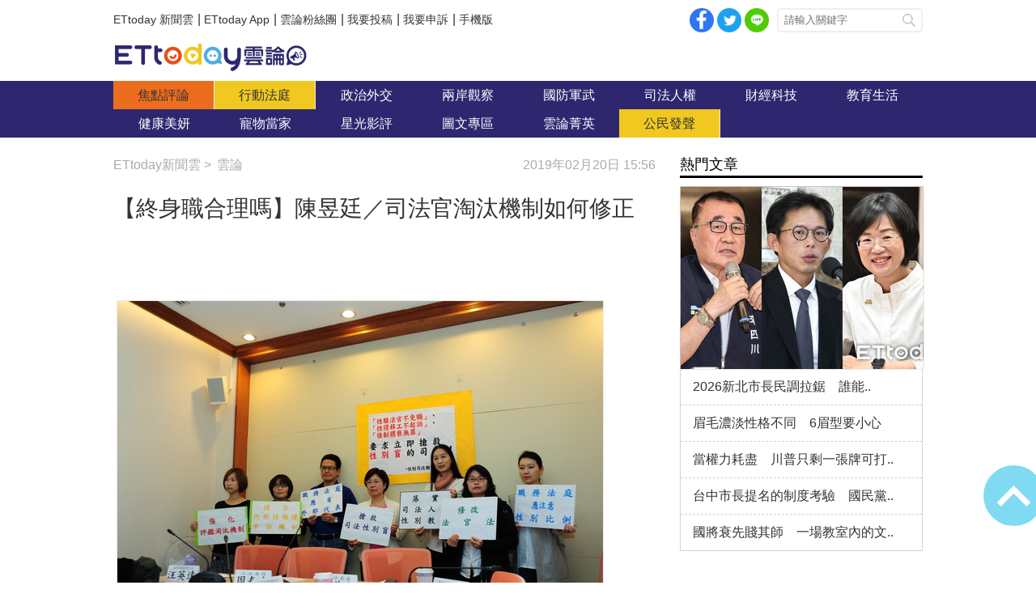

--- FILE ---
content_type: text/html; charset=utf-8
request_url: https://forum.ettoday.net/news/1382421
body_size: 13677
content:
<!-- FORUM INIT FILE VERSION 1.2.00 POWER BY ETTODAY R&D CENTER -->
<!doctype html>
<html lang="zh-Hant-TW" prefix="og:http://ogp.me/ns#" itemscope itemtype="http://schema.org/NewsArticle">
<head>
<!-- ★★★非共用meta 開始★★★ -->
<meta charset="utf-8">
<link rel="amphtml" href="https://forum.ettoday.net/amp/amp_news.php7?news_id=1382421">
<title>【終身職合理嗎】陳昱廷／司法官淘汰機制如何修正 | 雲論 | ETtoday新聞雲</title>
<link rel="canonical" itemprop="mainEntityOfPage" href="https://forum.ettoday.net/news/1382421"/>

<!-- 網頁社群分享meta 開始 -->
<meta property="og:url" itemprop="url" content="https://forum.ettoday.net/news/1382421"/>
<meta property="og:title" itemprop="name" content="【終身職合理嗎】陳昱廷／司法官淘汰機制如何修正 | 雲論 | ETtoday新聞雲"/>
<meta name="description" content="法律專業並不代表萬事皆通，唯有提升評鑑委員會與職務法庭組成成員的多元性，廣納不同領域的專業人才，並讓非法律人能夠佔過半席次，所做出的決定才能避免產生偏頗。(雲論,陳昱廷,雲論陳昱廷,法官法,陳鴻斌,性騷擾,法官,職務法庭,司改人權,司法人權)"/>
<meta property="og:description" itemprop="description" content="法律專業並不代表萬事皆通，唯有提升評鑑委員會與職務法庭組成成員的多元性，廣納不同領域的專業人才，並讓非法律人能夠佔過半席次，所做出的決定才能避免產生偏頗。"/>

<meta property="og:image" itemprop="image" content="//cdn2.ettoday.net/images/3198/e3198351.jpg"/>
<meta property="og:image:type" content="image/jpeg"/>
<meta property="og:image:width" content="1200"/>
<meta property="og:image:height" content="628"/>
<meta property="og:type" content="article"/>
<!-- 網頁社群分享meta 結束 -->

<!-- 新聞資訊(系統站內頁專用) 開始 -->
<meta name="section" property="article:section" content="論壇"/>
<meta name="subsection" itemprop="articleSection" content="雲論"/>
<meta property="dable:item_id" content="1382421"> 
<meta name="pubdate" itemprop="dateCreated" property="article:published_time" content="2019-02-20T15:56:00+08:00"/> 
<meta name="lastmod" itemprop="dateModified" http-equiv="last-modified" content="2019-02-20T08:00:00+08:00"/> 
<meta name="author" content="ETtoday新聞雲"/>
<meta property="article:author" content="https://www.facebook.com/ETtoday88" />
<meta name="source" itemprop="author" content="雲論"/>
<meta name="dcterms.rightsHolder" content="ETtoday新聞雲">
<meta name="news_keywords" itemprop="keywords" content="雲論,陳昱廷,雲論陳昱廷,法官法,陳鴻斌,性騷擾,法官,職務法庭,司改人權,司法人權">
<!-- 新聞資訊(系統站內頁專用) 結束 -->

<!-- JSON-LD(系統站內頁專用) 開始 -->
<script type="application/ld+json">
{
	"@context": "https://schema.org",
	"@type": "NewsArticle",
	"mainEntityOfPage":"https://forum.ettoday.net/news/1382421",
	"headline": "【終身職合理嗎】陳昱廷／司法官淘汰機制如何修正",
	"url": "https://forum.ettoday.net/news/1382421",
	"thumbnailUrl": "https://cdn2.ettoday.net/images/3198/d3198351.jpg",
	"articleSection":"論壇",
	"creator": ["1842-張雅貞","1842"],
	"image":{
		"@type":"ImageObject",
		"url":"https://cdn2.ettoday.net/images/3198/d3198351.jpg"
	},
	"dateCreated": "2019-02-20T15:56:00+08:00",
	"datePublished": "2019-02-20T15:56:00+08:00",
	"dateModified": "2019-02-20T08:00:00+08:00",
	"publisher": {
		"@type": "Organization",
		"name": "ETtoday新聞雲",
	"logo": {
		"@type": "ImageObject",
		"url": "https://cdn2.ettoday.net/style/forum/images/push.jpg"
		}
	},
	"author":{
		"@type":"Organization",
		"name":"ETtoday新聞雲",
		"url":"https://www.ettoday.net/"
	},
	"speakable":{
		"@type": "SpeakableSpecification",
		"xpath": [
			"/html/head/meta[@property='og:title']/@content",
			"/html/head/meta[@property='og:description']/@content"
			]
    },
		"description": "法律專業並不代表萬事皆通，唯有提升評鑑委員會與職務法庭組成成員的多元性，廣納不同領域的專業人才，並讓非法律人能夠佔過半席次，所做出的決定才能避免產生偏頗。(雲論,陳昱廷,雲論陳昱廷,法官法,陳鴻斌,性騷擾,法官,職務法庭,司改人權,司法人權)",
	"keywords":["雲論","陳昱廷","雲論陳昱廷","法官法","陳鴻斌","性騷擾","法官","職務法庭","司改人權","司法人權"]
}
</script>
<!-- JSON-LD(系統站內頁專用) 結束 -->

<!-- ★★★非共用meta 結束★★★ -->

<!-- ★★★共用meta 開始★★★ -->

<!-- 基本meta 開始 -->
<meta name="viewport" content="width=1100" />
<!-- 特定頁面 or 編採不給搜尋引擎蒐錄 開始 -->
    <meta name="robots" content="index,follow,noarchive"/>
    <!-- 特定頁面 or 編採不給搜尋引擎蒐錄 結束 -->
<link rel="alternate" type="application/rss+xml" title="ETtoday《雲論新聞》" href="https://feeds.feedburner.com/ettoday/commentary" />
<meta http-equiv="X-UA-Compatible" content="ie=edge">
<!-- 基本meta 結束 -->

<!-- ★dns-prefetch 開始★ -->
<link rel="dns-prefetch" href="//ad.ettoday.net">
<link rel="dns-prefetch" href="//ad1.ettoday.net">
<link rel="dns-prefetch" href="//ad2.ettoday.net">
<link rel="dns-prefetch" href="//cache.ettoday.net">
<link rel="dns-prefetch" href="//static.ettoday.net">
<link rel="dns-prefetch" href="//cdn1.ettoday.net">
<link rel="dns-prefetch" href="//cdn2.ettoday.net">
<!-- ★dns-prefetch 結束★ -->

<!-- touch icon 開始 -->
<link rel="apple-touch-icon" sizes="180x180" href="//cdn2.ettoday.net/style/forum/images/touch-icon.png" />
<link rel="shortcut icon" sizes="192x192" href="//cdn2.ettoday.net/style/forum/images/touch-icon.png" />
<!-- touch icon 結束 -->

<!-- ★社群分享專用 開始★ -->
<meta property="og:locale" content="zh_TW" /> 
<meta property="fb:app_id" content="146858218737386"/> 
<meta property="og:site_name" name="application-name" content="雲論"/> 
<meta property="article:publisher" content="https://www.facebook.com/ETtoday88" />  
<!-- ★社群分享專用 結束★ -->

<!-- CSS、JS 開始 -->
<link rel="stylesheet" type="text/css" href="//cdn2.ettoday.net/style/penname2016/css/pen_name.css">
<link rel="stylesheet" type="text/css" href="//cdn2.ettoday.net/style/forum/css/style.css">
<link rel="stylesheet" type="text/css" href="//cdn2.ettoday.net/jquery/bxslider/jquery.bxslider.css">
<script src="//cdn2.ettoday.net/jquery/jquery.js"></script>
<script src="//cdn2.ettoday.net/jquery/jquery.cookie.js"></script>
<script src="//cdn2.ettoday.net/jquery/bxslider/jquery.bxslider.js"></script>
<script src="//cdn2.ettoday.net/jquery/jquery.lazyload.min.js"></script>
<script src="//cdn2.ettoday.net/style/penname2016/js/pen_name_pc.js"></script>
<script src="//cdn2.ettoday.net/style/forum/js/common.js"></script>
<!-- CSS、JS 結束 -->

<!-- DFP code 廣告碼 開始-->
<script type="text/javascript" src="//cdn2.ettoday.net/dfp/dfp-gpt.js"></script>
<!-- DFP code 廣告碼 結束-->	

<!--GTM DataLayer 開始-->
<script>
    dataLayer = [{
        'csscode':'forum',
        'page-id':'1382421',
        'category-id':'13',
        'category-name1':'論壇',
        'category-name2':'雲論',
        'dept-name':'主筆室',
        'author-id':'1842',
        'author-name':'張雅貞',
        'readtype':'PC'
    }];
</script>
<!--GTM DataLayer 結束-->

<!-- Google Tag Manager -->
<script>(function(w,d,s,l,i){w[l]=w[l]||[];w[l].push({'gtm.start':
new Date().getTime(),event:'gtm.js'});var f=d.getElementsByTagName(s)[0],
j=d.createElement(s),dl=l!='dataLayer'?'&l='+l:'';j.async=true;j.src=
'https://www.googletagmanager.com/gtm.js?id='+i+dl;f.parentNode.insertBefore(j,f);
})(window,document,'script','dataLayer','GTM-TWT9B5X');</script>
<!-- End Google Tag Manager -->
<!-- Global site tag (gtag.js) - Google Analytics 開始 -->
<script async src="https://www.googletagmanager.com/gtag/js?id=G-JQNDWD28RZ"></script>
<script>
    window.dataLayer = window.dataLayer || [];
    function gtag(){dataLayer.push(arguments);}
    gtag('js', new Date());
</script>
<!-- Global site tag (gtag.js) - Google Analytics 結束 -->
<!-- ★★★共用meta 結束★★★ -->

<!-- 20200708 新增 for dmp -->
<script>
	var dmp_event_property = "forum"; // 填寫區塊：頻道的英文名稱
	var dmp_id = "1382421"; // 填寫區塊：新聞ID
	var dmp_name = "【終身職合理嗎】陳昱廷／司法官淘汰機制如何修正"; // 填寫區塊：新聞標題
	var dmp_keywords = "雲論,陳昱廷,雲論陳昱廷,法官法,陳鴻斌,性騷擾,法官,職務法庭,司改人權,司法人權"; // 填寫區塊：新聞tag
	var dmp_publish_date = "2019-02-20T15:56:00"; // 填寫區塊：新聞發佈時間 $ol_time
	var dmp_modified_date = "2019-02-20T17:54:04"; // 填寫區塊：新聞修改時間 $md_time
	var dmp_category_id_list = "13_158"; // 填寫區塊：新聞 [大類ID_小類ID]
	var dmp_is_editor_rec = "0";
	var dmp_et_token = "0380d82c6c00ee38c43ca87a00b404f3";
    var dmp_event_id = "";
</script>
<script src="https://cdn2.ettoday.net/jquery/dmp/news.js"></script>
<!-- 20200708 新增 for dmp -->
</head>

<body id="commentary" class="news-page news-1382421 ">
<!--FB plugins 共用元素 開始 -->
<div id="fb-root"></div>


<!-- FB Quote 選取文字分享 開始-->
<div class="fb-quote"></div>
<!-- FB Quote 選取文字分享 結束-->


<!--FB plugins 共用元素 結束 -->

<!--wrapper_box 開始-->
<div class="wrapper_box">

	<!-- 模組 新聞內頁 分享按鈕 開始 -->
    <div id="et_sticky_pc">
		<ul>
			<li><a class="btn logo" href="https://forum.ettoday.net" title="回首頁">回首頁</a></li>
			<li><a class="btn fb" href="javascript:;" onclick="window.open('//www.facebook.com/sharer/sharer.php?u='+encodeURIComponent('https://forum.ettoday.net/news/1382421?from=pc-newsshare-fb-fixed'),'facebook-share-dialog','width=626,height=436');" title="facebook">facebook</a></li>							<li><a class="btn line" href="javascript:;" onclick="window.open('https://social-plugins.line.me/lineit/share?url='+encodeURIComponent('https://forum.ettoday.net/news/1382421')+'?from=pc-newsshare-line-fixed','LINE','width=626,height=500');return false;" title="分享到LINE">Line</a></li>  
				<li><a class="btn twitter" href="javascript:;" onclick="window.open('https://twitter.com/intent/tweet?text='+encodeURIComponent('【終身職合理嗎】陳昱廷／司法官淘汰機制如何修正')+'&url=https://forum.ettoday.net/news/1382421?from=pc-newsshare-twitter-fixed','Twittes','width=626,height=436');return false;" title="twitter">twitter</a></li>
						<li><a class="btn link" href="javascript:;" title="複製連結">複製連結</a></li>
		</ul>
	</div>
	<!-- 模組 新聞內頁 分享按鈕 結束 -->
	
	<!--wrapper 開始-->
	<div class="wrapper">

		<!--topbar_box 開始-->
        <div class="topbar_box">
			
	<!--topbar 開始-->
	<div class="topbar">

		<!--menu_1 開始-->
		<div class="menu_1 clearfix">
			<a href="https://www.ettoday.net/" target="_blank">ETtoday 新聞雲</a>|
			<a href="https://www.ettoday.net/events/app/ettoday_app.htm" target="_blank">ETtoday App</a>|
			<a href="https://www.facebook.com/ETtoday88/" target="_blank">雲論粉絲團</a>|
			<a href="https://events.ettoday.net/activity/ettoday88submit/167" target="_blank">我要投稿</a>|
			<a href="https://events.ettoday.net/activity/ettoday88submit/168" target="_blank">我要申訴</a>|
			<a href="https://www.ettoday.net/changeReadType.php?rtype=0&rurl=https%3A%2F%2Fforum.ettoday.net%2Fnews%2F1382421">手機版</a>
		</div>
		<!--menu_1 結束-->
				<!--menu_2 開始-->
		<div class="menu_2 clearfix">
			<a class="btn fb" href="javascript:;" onClick="window.open('//www.facebook.com/sharer/sharer.php?u='+encodeURIComponent('https://forum.ettoday.net'),'facebook-share-dialog','width=626,height=436');" target="_blank">facebook</a>
			<a class="btn twitter" href="javascript:;" onclick="window.open('https://twitter.com/intent/tweet?text=《雲論》ETtoday名人論壇，帶您一起看見新視野、新未來，激發出您無限大的思想。&url=https://forum.ettoday.net','Twittes','width=626,height=436');return false;" title="twitter">twitter</a>
			<a class="btn line" href="https://social-plugins.line.me/lineit/share?url=https://forum.ettoday.net" rel="nofollow">Line</a>
		</div>
		<!--menu_2 結束-->
				<!--search 開始-->
		<div class="search">
			<!-- <form method="get" action=""> -->
			<form method="get" action="https://forum.ettoday.net/search.phtml">
				<input class="keyword" type="text" name="keyword" value="" placeholder="請輸入關鍵字">
				<button class="send" type="submit">搜尋</button>
			</form>
		</div>
		<!--search 結束-->
		
	</div>
	<!--topbar 結束-->
	
</div>
		<!--topbar_box 結束-->

		<!--header_box 開始-->
		<div class="header_box">

			<!--header 開始-->
			<div class="header">

				<!--雲論 logo 開始 -->
				<div class="logo_todaysforum"><a href="https://forum.ettoday.net" title="雲論">雲論</a></div>
				<!--雲論 logo 結束 -->		
			</div>
			<!--header 結束-->
			
			<!--主選單 nav_1 開始-->
			<div class="nav_1">
	<ul class="clearfix">
			<li><a href="https://forum.ettoday.net/index.phtml" target='_self' class='current'>
		焦點評論		</a></li>
			<li><a href="https://forum.ettoday.net/newslist/680" target='_self' >
		行動法庭		</a></li>
			<li><a href="https://forum.ettoday.net/newslist/677" target='_self' >
		政治外交		</a></li>
			<li><a href="https://forum.ettoday.net/newslist/285" target='_self' >
		兩岸觀察		</a></li>
			<li><a href="https://forum.ettoday.net/newslist/282" target='_self' >
		國防軍武		</a></li>
			<li><a href="https://forum.ettoday.net/newslist/679" target='_self' >
		司法人權		</a></li>
			<li><a href="https://forum.ettoday.net/newslist/678" target='_self' >
		財經科技		</a></li>
			<li><a href="https://forum.ettoday.net/newslist/681" target='_self' >
		教育生活		</a></li>
			<li><a href="https://forum.ettoday.net/newslist/682" target='_self' >
		健康美妍		</a></li>
			<li><a href="https://forum.ettoday.net/newslist/291" target='_blank' >
		寵物當家		</a></li>
			<li><a href="https://forum.ettoday.net/newslist/683" target='_self' >
		星光影評		</a></li>
			<li><a href="https://forum.ettoday.net/newslist/684" target='_self' >
		圖文專區		</a></li>
			<li><a href="https://forum.ettoday.net/column-list" target='_self' >
		雲論菁英		</a></li>
			<li><a href="https://forum.ettoday.net/newslist/676" target='_self' >
		公民發聲		</a></li>
		</ul>
</div>
			<!--主選單 nav_1 結束-->

		</div>
		<!--header_box 結束-->
		<!-- 雲論_超級大橫幅【聯播網】 start -->
		<div class="ad970">
			<script language="JavaScript" type="text/javascript">
				var ts = Math.random();
				document.write('<scr' + 'ipt language="JavaScript" type="text/javascript" src="https://ad.ettoday.net/ads.php?bid=commentary_970x90&rr=' + ts + '"></scr' + 'ipt>');
			</script>
		</div>
		<!-- 雲論_超級大橫幅【聯播網】 end -->

		<!--container_box 開始-->
		<div class="container_box">
			
			<!--container 開始-->
			<div class="container">
				
				 <!--橫列 r1 開始-->
				 <div class="r1 clearfix">

					<!--直欄 c1 開始-->
					<div class="c1"> 
						<!--麵包屑 part_breadcrumb_1 開始-->
						<div class="part_breadcrumb_1 clearfix">
                            <!--麵包屑 開始-->
                            <div class="menu_bread_crumb clearfix" itemscope itemtype="http://schema.org/BreadcrumbList">
                                <!-- 第一層 開始 -->
                                <div itemscope itemtype="http://schema.org/ListItem" itemprop="itemListElement">
                                    <a itemscope itemtype="http://schema.org/Thing" itemprop="item" href="https://www.ettoday.net/" id="https://www.ettoday.net/">
                                        <span itemprop="name">ETtoday新聞雲</span>
                                    </a>
                                    <meta itemprop="position" content="1" />
                                </div>
                                <!-- 第一層 結束 -->
                                &gt;
                                <!-- 第二層 開始-->
                                <div itemscope itemtype="http://schema.org/ListItem" itemprop="itemListElement">
                                    <a itemscope itemtype="http://schema.org/Thing" itemprop="item" href="https://forum.ettoday.net"  id="https://forum.ettoday.net/">
                                        <span itemprop="name">雲論</span>
                                    </a>
                                    <meta itemprop="position" content="2" />
                                </div>
                                <!-- 第二層 結束-->
                            </div>
                            <!--麵包屑 結束-->

                            <!--時間 開始-->
                            <time class="date" itemprop="datePublished" datetime="2019-02-20T15:56:00+08:00">2019年02月20日 15:56</time>
                            <!--時間 結束-->

                        </div>
						<!--麵包屑 part_breadcrumb_1 結束-->
		
						<!--新聞模組 開始-->
						<div class="subject_news">

							<!--網站logo 列印時出現 開始-->
							<div class="site_logo" style="display:none;">
								<link href="https://cdn2.ettoday.net/style/forum/css/print.css" rel="stylesheet" type="text/css" media="print"/>
								<img src="https://cdn2.ettoday.net/style/forum/images/logo_print.jpg"/>
							</div>
							<!--網站logo 列印時出現 結束-->

							<header>
								<h1 class="title" itemprop="headline">【終身職合理嗎】陳昱廷／司法官淘汰機制如何修正</h1>
							</header>
						
							<!--各頻道PC 文首分享 開始-->
							<!--模組 et_social_1 開始-->
<div class="et_social_1">
	<!-------成人警告 開始----------->
		<!-------成人警告 結束----------->

	<!-- menu 開始 -->
		<!-- <div class="menu">
	</div> -->
		<!-- menu 結束 -->
</div>
<!--模組 et_social_1 結束-->
							<!--各頻道PC 文首分享 結束-->

							<!--本文 開始-->
							<div class="story" itemprop="articleBody">
																<!--  -->
								<p style="text-align: justify;">&nbsp;<img src="https://cdn2.ettoday.net/images/3198/d3198351.jpg" alt="" /></p>
<p style="text-align: justify;"><strong>▲日前立委尤美女、周春米與性別司改聯盟共同召開「『性騷法官不免職』、『性侵移工不起訴』、『強制猥褻無罪』，要求立即搶救性別盲的司法！」記者會。（圖／民間司改會提供） <br type="_moz" />
</strong></p>
<p style="text-align: justify;"><strong>●陳昱廷／司改會專職律師。喜歡音樂、電影、攝影及閱讀，因學生時期接觸冤案議題進而投入NGO工作，希望法律能夠幫助更多需要的人。<br type="_moz" />
</strong></p>
<p style="text-align: justify;">去年三月八日婦女節當天，職務法庭將涉及強吻、性騷擾法官助理而遭懲戒的陳鴻斌法官由免職改判為罰薪，引發輿論抨擊，但在監察院提起再審後，職務法庭日前（2/14）廢棄原再審判決，駁回陳鴻斌法官提出的再審。</p>
<p style="text-align: justify;">在去年的風波之後，官方及民間紛紛出現修改《法官法》、強化監督機制的聲音，但在接近一年後的今天，官方版本的《法官法》修正草案仍然遲遲未送進立法院，且有許多進步的空間，提出建議如下。<br />
<br />
<span style="font-size: larger;"><strong>一、評鑑委員會與職務法庭引進外部委員</strong></span></p>
<p style="text-align: justify;">法官與檢察官評鑑委員會各由十一名委員組成，其中「法律人」，即法官、檢察官、律師即佔了七人，而職務法庭更是全由法官組成，然而，<span style="color: rgb(0, 0, 255);"><strong>台灣法律人才的養成過程中，往往同質性奇高，在評議過程中難免有討論觀點過於偏狹的問題。</strong></span></p>
<p style="text-align: justify;">以檢察官評鑑委員會（下稱檢評會）106年檢評字第3號決議為例，該案被評鑑檢察官認為，被害人在被迫口交時沒有咬傷加害人的陰莖，可見是合意口交，檢察官辦案出現「理想被害人迷思」，嚴重欠缺性別意識。沒想到提起評鑑後，檢評會卻為該檢察官護航，自行推論加害人與被害人有信任關係，否則加害人「何以放心將其生殖器放入A女口中，而不怕被利齒所傷」，檢察官無須被懲戒。</p>
<p style="text-align: justify;">從前述案例，再到職務法庭將陳鴻斌法官免職改判為罰薪的判決，可發現法官、檢察官淘汰機制的把關者，也存在欠缺性別意識的問題，凸顯了<span style="color: rgb(0, 0, 255);"><strong>法律專業並不代表萬事皆通，唯有提升評鑑委員會與職務法庭組成成員的多元性，廣納不同領域的專業人才，並讓非法律人能夠佔過半席次，所做出的決定才能避免產生偏頗。</strong></span></p>
<p style="text-align: justify;">日前司法院提出的《法官法》修正草案版本，雖然將評委會外部委員由四人增加至六人，但法官、檢察官、律師等「法律人」組成的委員仍佔七人，在法律專業委員過半數的情況下，評議結果恐怕仍由法律人主導，難以期待此版本通過後的評鑑委員會將與現況有所不同；而職務法庭同樣也應該加入外部委員，改變目前全數由職業法官審判的情形，才能回應外界對於官官相護的質疑。</p>
<p style="text-align: justify;"><strong><span style="font-size: larger;">二、全面評核由評鑑委員會辦理並公開結果</span></strong></p>
<p style="text-align: justify;">《法官法》中除了法官、檢察官的個案評鑑外，要求司法院及法務部每三年舉辦「全面評核」，全面性地檢視法官、檢察官的表現。但自2011年以來，共辦理兩次全面評核，卻從沒有任何法官、檢察官被移送個案評鑑，對比近日多起司法風紀案件及人民對司法人員的不信任度，司法人員的表現似乎並不像「全面評核」結果所顯示的無懈可擊。</p>
<p style="text-align: justify;">再者，全面評核的主責機關是司法院及法務部，可說是自己人評自己人，再加上結果不對外公布，外界其實難以檢視評核的指標與實際評核的情形。因此，全面評核應交由較客觀的評鑑委員會進行，且若評鑑委員會在檢視的過程中發現應移送個案評鑑的法官、檢察官，也可以立即提出評鑑，而<span style="color: rgb(0, 0, 255);"><strong>全面評核的結果也應該有一定程度的揭露，以供全民檢視，除了可發現不適任的法官、檢察官外，相對地也可以鼓勵認真的法官、檢察官。</strong></span>但是，在司法院日前提出的版本中，卻沒有見到任何對於「全面評核」制度的改革方案，對於法官、檢察官的監督，外人仍然只能霧裡看花！</p>
<p style="text-align: justify;"><strong><span style="font-size: larger;">三、淘汰機制程序應更精簡</span></strong></p>
<p style="text-align: justify;">司法院提出的《法官法》修正草案，希望將職務法庭改為二級二審，以保障受審者，但現行的法官、檢察官淘汰機制已十分冗長，要先向評鑑委員會提出評鑑請求，成立後更要移送監察院審查提出彈劾，此後才由職務法庭進行審理，過程曠日費時。</p>
<p style="text-align: justify;">如果要將職務法庭改為二級二審制，則應該配套修正評鑑委員會決議應移送監察院審查的規定，讓<span style="color: rgb(0, 0, 255);"><strong>評</strong></span><span style="color: rgb(0, 0, 255);"><strong>鑑委員會的決議可以直接進入職務法庭審理，但同時保留監察院提出彈劾的權力，成為評鑑委員會與監察院皆可提出案件進入職務法庭的「雙軌制」，兼顧程序的效率與當事人程序保障。</strong></span><br />
<br />
平心而論，台灣的法官、檢察官大多兢兢業業為人民的權益把關，如果因為少數法官、檢察官的違法辦案或不當言行而讓民眾對司法產生不信任，並非我們所樂見，也正是因為這樣，法官與檢察官的監督、淘汰機制才會如此重要。當我們能夠有效率地汰除不適任的法官及檢察官時，人民便會發現司法體系中仍有許多認真辦案的優秀法官檢察官，如此必定能重建人民對司法的信任，也才能達到全民對於司法改革的期待。</p>
<p style="text-align: justify;"><strong><span style="font-size: larger;">熱門文章》</span></strong><br />
<a href="https://forum.ettoday.net/news/1380513" target="_blank"><strong><span style="color: rgb(0, 0, 255);">►為大法庭改革加油！</span></strong></a></p>
<p style="text-align: justify;"><strong style="color: rgb(51, 102, 255);"><a href="https://www.facebook.com/ETtoday88/" target="_blank"><span style="color: rgb(0, 0, 255);">►按讚加入粉絲團，讓你成為話題王！</span></a></strong></p>
<p style="text-align: justify;"><strong> </strong></p>
<p style="text-align: justify;"><strong><strong>●</strong><strong>以上言論不代表本網立場，《雲論》提供公民發聲平台，歡迎能人志士、各方好手投稿，請<a href="https://events.ettoday.net/activity/ettoday88submit/167" target="_blank"><span style="color: rgb(0, 0, 255);">點此投稿</span></a>。</strong></strong></p>
<p style="text-align: justify;"><strong> </strong></p>
<p style="text-align: justify;"><strong> </strong></p>
<p style="text-align: center;"><strong><strong><a href="https://forum.ettoday.net/" target="_blank"><img src="https://cdn2.ettoday.net/images/2924/d2924556.jpg" width="600" height="94" border="2" alt="" /></a></strong></strong></p>
<p style="text-align: center;"><strong> </strong></p>
<p style="text-align: center;"><strong><strong><strong><a href="https://www.facebook.com/ETtoday88" target="_blank"><img src="https://static.ettoday.net/images/1287/d1287736.jpg" width="600" height="100" border="2" alt="" /></a></strong></strong></strong></p>
<p><strong> </strong></p>								<!-- <p><img src="images/640x360_07.jpg" alt="▲針對促轉會事件，18名藍委爬入行政院，要賴清德「踹共」。（圖／記者徐政璿攝）"/></p> -->
							</div>
							<!--本文 結束--> 
                                                        <img src="https://www.ettoday.net/source/et_track.php7" width="0" height="0" style="display:none;">
							
							<!-- 投稿/申訴 廣告 開始 -->
							<!-- <div class="ad_600">
	<a href="" target='_blank'><img src="" alt=""></a>
</div> -->
<!--gallery_6 輪播圖 開始-->
<div class="gallery gallery_6">
    <!--run 滾動 開始-->
    <div class="run">
        <div class="inner">
						<!-- 組 -->
            <div class="piece">
                <a href="https://events.ettoday.net/activity/ettoday88submit/167"><img src="//cdn1.ettoday.net/img/paste/86/86729.jpg" alt="投稿" /></a>
            </div>
            <!-- 組 -->
						<!-- 組 -->
            <div class="piece">
                <a href="https://events.ettoday.net/activity/ettoday88submit/168"><img src="//cdn1.ettoday.net/img/paste/86/86730.jpg" alt="申訴" /></a>
            </div>
            <!-- 組 -->
			        </div>
    </div>
    <!--run 滾動 結束-->
</div>
<!--gallery_6 輪播圖 結束-->
							<!-- 投稿/申訴 廣告 結束 -->
							<!-- PC_新聞內頁_In-Read 影音廣告 start-->
							<script language="JavaScript" type="text/javascript">
								var ts = Math.random();
								document.write('<scr' + 'ipt language="JavaScript" type="text/javascript" src="https://ad.ettoday.net/ads.php?bid=all_inread&rr=' + ts + '"></scr' + 'ipt>');
							</script>
							<!-- PC_新聞內頁_In-Read 影音廣告 end -->
			
							<!--筆名系統 penname_news 開始-->
							<!--★★★★★ include columnist_block.htm ★★★★★-->
							       <!-- 筆名區塊 開始 -->
        <!--penname_news 開始-->
        <div class="penname_news clearfix">
            <a class="pic" href="/column/news/" target="_blank">
                <img src="https://cdn2.ettoday.net/style/misc/loading_100x100.gif" data-original="" alt="">
            </a>
            <h3>
                <span><a href="/column/news/" target="_blank"></a></span>
                <a href="/column/news/" target="_blank"></a>
            </h3>
            <p></p>
        </div>
        <!--penname_news 結束-->
        <!-- 筆名區塊 結束 -->
							<!--筆名系統 penname_news 結束--> 

						</div>
						<!--新聞模組 結束-->

												<!--最新文章 block_y 開始-->
						<div class="block block_y penname-news">
							<!-- block_title 開始 -->
							<div class="block_title">
								<h3><span></span>最新文章</h3>
								<a class="more" href="https://forum.ettoday.net/column/news/">more</a>
							</div>
							<!-- block_title 結束 -->
							<!-- block_content 開始 -->
							<div class="block_content">
								
								<!--文字列表 part_txt_1 開始-->
								<div class="part_txt_1">
																			<h2><a href="https://forum.ettoday.net/news/1382421">【終身職合理嗎】陳昱廷／司法官淘汰機制如何修正</a></h2>
																			<h2><a href="https://forum.ettoday.net/news/"></a></h2>
																			<h2><a href="https://forum.ettoday.net/news/"></a></h2>
																			<h2><a href="https://forum.ettoday.net/news/"></a></h2>
																			<h2><a href="https://forum.ettoday.net/news/"></a></h2>
																	</div>
								<!--文字列表 part_txt_1 結束-->
			
							</div>
							<!-- block_content 結束 -->
						</div>
						<!--最新文章 block_y 結束-->
						
						<!--關鍵字 part_tag 開始-->
						<div class="part_tag">
							<span>關鍵字:</span>
														<a href="https://forum.ettoday.net/search.phtml?keyword=雲論">雲論</a>
														<a href="https://forum.ettoday.net/search.phtml?keyword=陳昱廷">陳昱廷</a>
														<a href="https://forum.ettoday.net/search.phtml?keyword=雲論陳昱廷">雲論陳昱廷</a>
														<a href="https://forum.ettoday.net/search.phtml?keyword=法官法">法官法</a>
														<a href="https://forum.ettoday.net/search.phtml?keyword=陳鴻斌">陳鴻斌</a>
														<a href="https://forum.ettoday.net/search.phtml?keyword=性騷擾">性騷擾</a>
														<a href="https://forum.ettoday.net/search.phtml?keyword=法官">法官</a>
														<a href="https://forum.ettoday.net/search.phtml?keyword=職務法庭">職務法庭</a>
														<a href="https://forum.ettoday.net/search.phtml?keyword=司改人權">司改人權</a>
														<a href="https://forum.ettoday.net/search.phtml?keyword=司法人權">司法人權</a>
													</div>
						<!--關鍵字 part_tag 結束-->

						<!--各頻道PC 文末分享 開始-->
						<!--模組 et_social_2、et_social_3 共用 CSS 開始-->
<link rel="stylesheet" href="https://cdn2.ettoday.net/style/et_common/css/social_sharing_2.css">
<!--模組 et_social_2、et_social_3 共用 CSS 結束-->

<!--模組 et_social_2 開始-->
<div class="et_social_2">
	<p>分享給朋友：</p>
	<!-- menu 開始 -->
	<div class="menu">
				<a href="javascript:;" onclick="window.open('https://www.facebook.com/sharer/sharer.php?u='+encodeURIComponent('https://forum.ettoday.net/news/1382421')+'?from=pc-newsshare-fb','facebook-share-dialog','width=626,height=436');return false;" class="facebook" title="分享到Facebook"></a>
		<a href="javascript:;" onclick="window.open('https://social-plugins.line.me/lineit/share?url='+encodeURIComponent('https://forum.ettoday.net/news/1382421')+'?from=pc-newsshare-line','LINE','width=626,height=500');return false;" class="line" title="分享到LINE"></a>
		<a href="javascript:;" onclick="window.open('https://twitter.com/intent/tweet?text='+encodeURIComponent('【終身職合理嗎】陳昱廷／司法官淘汰機制如何修正')+'&url=https://forum.ettoday.net/news/1382421?from=pc-newsshare-twitter','Twittes','width=626,height=436');return false;" class="x" title="分享到X"></a>
				<a class="copy-link" title="複製連結"></a>
		<a class="print" onclick="window.print();" title="列印本頁"></a> 
				<a class="message scrollgo" title="點我留言" rel=".fb-comments"></a>
			</div>
	<!-- menu 結束 -->
</div>
<!--模組 et_social_2 結束-->

<!--模組 et_social_3 開始-->
<div class="et_social_3">
	<p>追蹤我們：</p>
	<!-- menu 開始 -->
	<div class="menu">
		<a href="https://www.facebook.com/ETtoday88" class="facebook" title="追蹤Facebook粉絲團" target="_blank"></a>
		<a href="https://www.youtube.com/playlist?list=PLRu1Rp6G2P7OX63hCWiVMI8x12CHE1Kd-" class="youtube" title="訂閱YouTube" target="_blank"></a>
		<a href="https://www.instagram.com/ettodaytw/" class="instagram" title="追蹤IG" target="_blank"></a>
		<a href="https://line.me/R/ti/p/%40ETtoday" class="line" title="加LINE好友" target="_blank"></a>
		<a href="https://twitter.com/ettodaytw" class="x" title="追蹤X" target="_blank"></a>
		<a href="https://t.me/ETtodaynews" class="telegram" title="追蹤Telegram" target="_blank"></a>
	</div>
	<!-- menu 結束 -->
</div>
<!--模組 et_social_3 結束-->
						<!--各頻道PC 文末分享 結束-->
			
						<!--最新評論 text_ticker_1 開始-->
						<div class="text_ticker_1 newest-news">
							<em>最新評論</em>
							<!--滾動 開始-->
							<div class="run">
								<!--inner 開始-->
								<div class="inner">
																		<div class="piece"><a href="https://forum.ettoday.net/news/3107297">全台首大票倉開戰！　2026新北市長民調拉鋸　誰能..</a></div>
																		<div class="piece"><a href="https://forum.ettoday.net/news/3106505">AI投資熱潮下的冷靜思考</a></div>
																		<div class="piece"><a href="https://forum.ettoday.net/news/3106860">台中市長提名的制度考驗　國民黨如何在中央布局與地方..</a></div>
																		<div class="piece"><a href="https://www.ettoday.net/news/20260124/3106527.htm">「什麼時候能進場？」吳淡如直言：這樣問的人，可能不..</a></div>
																		<div class="piece"><a href="https://forum.ettoday.net/news/3106493">紛亂與內耗　台灣的未來何去何從？</a></div>
																	</div>
								<!--inner 結束-->
							</div>
							<!--滾動 結束-->
						</div>
						<!--最新評論 text_ticker_1 結束-->

						<!--推薦閱讀 block_x 開始-->
						<div class="block block_x recomm-news">
							<!-- block_title 開始 -->
							<div class="block_title">
								<h3>推薦閱讀</h3>
							</div>
							<!-- block_title 結束 -->
							<!-- block_content 開始 -->
							<div class="block_content">
			
								<!--文字列表 part_txt_1 開始-->
								<div class="part_txt_1">
																			<h2>
											<a href="https://forum.ettoday.net/news/1381371">【終身職合理嗎】周天瑋／川普革命最終要革到哪裡？法..</a>
										</h2>
																			<h2>
											<a href="https://forum.ettoday.net/news/1377254"> 【終身職合理嗎】張靜／台灣應學習英國的兼職法官和..</a>
										</h2>
																			<h2>
											<a href="https://forum.ettoday.net/news/1377243"><i class='icon_type_video'></i>【終身職合理嗎】李念祖／法官晉退機制背後的價值順序</a>
										</h2>
																			<h2>
											<a href="https://forum.ettoday.net/news/3107297">全台首大票倉開戰！　2026新北市長民調拉鋸　誰能..</a>
										</h2>
																			<h2>
											<a href="https://forum.ettoday.net/news/2230606">眉毛濃淡性格大不同　6種眉型要小心</a>
										</h2>
																			<h2>
											<a href="https://forum.ettoday.net/news/3104425">當權力耗盡　川普只剩一張牌可打？</a>
										</h2>
																			<h2>
											<a href="https://forum.ettoday.net/news/3106860">台中市長提名的制度考驗　國民黨如何在中央布局與地方..</a>
										</h2>
																			<h2>
											<a href="https://forum.ettoday.net/news/3090219">國將衰先賤其師　一場教室內的文明政變正在進行</a>
										</h2>
																			<h2>
											<a href="https://forum.ettoday.net/news/3106316">寄希望於台灣人民　硬的更硬、軟的更軟絶不是善策</a>
										</h2>
																			<h2>
											<a href="https://forum.ettoday.net/news/3106493">紛亂與內耗　台灣的未來何去何從？</a>
										</h2>
																	</div>
								<!--文字列表 part_txt_1 結束-->
							</div>
							<!-- block_content 結束 -->
						</div>
						<!--推薦閱讀 block_x 結束-->
						
						<!-- 修正新聞內頁的iframe影片自適應 start -->
						<script src="//cdn2.ettoday.net/jquery/videosize_fix.js"></script>
						<!-- 修正新聞內頁的iframe影片自適應 end -->
						
						<!--★直播開框模組 開始-->
												<!--★直播開框模組 結束-->

						<!--全網新聞內頁_雙巨幅(相關新聞上) start -->
						<div class="ad_two_300 clearfix">
							<!-- box_1  開始-->
							<div class="box_1">
								<!-- 全網_新聞內頁_相關新聞上方_巨幅(左) start -->
								<script language="JavaScript" type="text/javascript">
									var ts = Math.random();
									document.write('<scr' + 'ipt language="JavaScript" type="text/javascript" src="https://ad.ettoday.net/ads.php?bid=all_300x250_3&rr=' + ts + '"></scr' + 'ipt>');
								</script>
								<!-- 全網_新聞內頁_相關新聞上方_巨幅(左) end -->
							</div>
							<!-- box_1  結束-->

							<!-- box_2  開始-->
							<div class="box_2">
								<!-- 全網_新聞內頁_相關新聞上方_巨幅(右) start -->
								<script language="JavaScript" type="text/javascript">
									var ts = Math.random();
									document.write('<scr' + 'ipt language="JavaScript" type="text/javascript" src="https://ad.ettoday.net/ads.php?bid=all_300x250_4&rr=' + ts + '"></scr' + 'ipt>');
								</script>
								<!-- 全網_新聞內頁_相關新聞上方_巨幅(右) end -->
							</div>
							<!-- box_2 結束-->
						</div>
						<!--全網新聞內頁_雙巨幅(相關新聞上) end -->

						<!--相關文章 區塊 block_x 開始-->
						<div class="block block_x related-news lazyload">
							<!-- block_title 開始 -->
							<div class="block_title">
								<h3>相關文章</h3>
							</div>
							<!-- block_title 結束 -->
							<!-- block_content 開始 -->
							<div class="block_content">
								
																																																				<!--圖文列表 part_pictxt_1 開始-->
								<div class="part_pictxt_1">
									<!--組-->
									<div class="piece clearfix">
										<!--pic 開始-->
										<a class="pic" href="https://forum.ettoday.net/news/1382571">
											<img src="https://cdn2.ettoday.net/style/misc/loading_300x225.gif" data-original="//cdn2.ettoday.net/images/3826/c3826389.jpg" alt="【精神科醫師剖析】過度重視養生，其實是自戀的人？" title="【精神科醫師剖析】過度重視養生，其實是自戀的人？"/>
										</a>
										<!--pic 結束-->
										<!--txt 開始-->
										<div class="txt">
											<h2 class="title">
												<a href="https://forum.ettoday.net/news/1382571">【精神科醫師剖析】過度重視養生，其實是自戀的人？</a>
											</h2>
											<p class="summary">過度重視養生與保健到了排斥與害怕正統醫療，其實是一種對身體的不放心，一種密教崇拜，與一種魔術思考，而且，恕我直言，是一種自我中心與鄙視他人的..</p>
											<p class="info clearfix">
												<span><a href="https://forum.ettoday.net/column/news/"></a></span>
												<em>2/20 17:41</em>
											</p>
										</div>
										<!--txt 結束-->
									</div>
									<!--組-->
								</div>
								<!--圖文列表 part_pictxt_1 結束-->
																																																						<!--圖文列表 part_pictxt_4 開始-->
										<div class="part_pictxt_4">
																				<!-- 組 -->
											<div class="piece">
												<a class="pic " href="https://forum.ettoday.net/news/1382571"><img src="https://cdn2.ettoday.net/style/misc/loading_300x225.gif" data-original="//cdn2.ettoday.net/images/3907/c3907265.jpg" alt="周天瑋／川普打造歷史兩年驗收清單" title="周天瑋／川普打造歷史兩年驗收清單"></a>
												<h3><a href="https://forum.ettoday.net/news/1382571" title="周天瑋／川普打造歷史兩年驗收清單">周天瑋／川普打造歷史兩年驗收清單</a></h3>

											</div>
											<!-- 組 -->
																																																																<!-- 組 -->
											<div class="piece">
												<a class="pic " href="https://forum.ettoday.net/news/1382571"><img src="https://cdn2.ettoday.net/style/misc/loading_300x225.gif" data-original="//cdn2.ettoday.net/images/3880/c3880718.jpg" alt="【起訴書翻譯全文】華為到底犯了什麼錯？" title="【起訴書翻譯全文】華為到底犯了什麼錯？"></a>
												<h3><a href="https://forum.ettoday.net/news/1382571" title="【起訴書翻譯全文】華為到底犯了什麼錯？">【起訴書翻譯全文】華為到底犯了什麼錯？</a></h3>

											</div>
											<!-- 組 -->
																																																																<!-- 組 -->
											<div class="piece">
												<a class="pic " href="https://forum.ettoday.net/news/1382571"><img src="https://cdn2.ettoday.net/style/misc/loading_300x225.gif" data-original="//cdn2.ettoday.net/images/3907/c3907822.jpg" alt="沈達／《公司法》翻新下的特別股　立意佳效果為何打折" title="沈達／《公司法》翻新下的特別股　立意佳效果為何打折"></a>
												<h3><a href="https://forum.ettoday.net/news/1382571" title="沈達／《公司法》翻新下的特別股　立意佳效果為何打折">沈達／《公司法》翻新下的特別股　立意佳效果為何打折</a></h3>

											</div>
											<!-- 組 -->
																																																																<!-- 組 -->
											<div class="piece">
												<a class="pic " href="https://forum.ettoday.net/news/1382571"><img src="https://cdn2.ettoday.net/style/misc/loading_300x225.gif" data-original="//cdn2.ettoday.net/images/2436/c2436875.jpg" alt="吳淡如／陳腔濫調的安慰有什麼用" title="吳淡如／陳腔濫調的安慰有什麼用"></a>
												<h3><a href="https://forum.ettoday.net/news/1382571" title="吳淡如／陳腔濫調的安慰有什麼用">吳淡如／陳腔濫調的安慰有什麼用</a></h3>

											</div>
											<!-- 組 -->
																			</div>
										<!--圖文列表 part_pictxt_4 結束-->
																																		
							</div>
							<!-- block_content 結束 -->
						</div>
						<!--相關文章 區塊 block_x 結束-->

						<!--讀者迴響 區塊 block_x 開始-->
						<div class="block block_x fb_message fb-comments">
							<!-- block_title 開始 -->
							<div class="block_title">
								<h3>讀者迴響</h3>
							</div>
							<!-- block_title 結束 -->
							<!-- block_content 開始 -->
							<div class="block_content">
								
							    <!--et 留言版 開始-->
								<div id="et_comments">
									<!--et_board 開始-->
									<div class="et_board">
										<!--留言 iframe 開始-->
										<iframe id="et_comments_inner" class="et_comments_inner" src="https://media.ettoday.net/source/et_comments3.php7?news_id=1382421&title=【終身職合理嗎】陳昱廷／司法官淘汰機制如何修正&url=https://forum.ettoday.net/news/1382421" scrolling="no" allowtransparency="true"></iframe>
										<!--留言 iframe 結束-->
									</div>
									<!--et_board 開始-->

									<!--btn_go 下載App按鈕 開始-->
									<a class="btn_go gtmclick" href="https://www.ettoday.net/events/ad-source/app/redirect-et-comments.php?news_id=1382421" target="_blank">我也要留言，快前往新聞雲App！</a>
									<!--btn_go 下載App按鈕 結束-->
								</div>
								<!--et 留言版 結束-->
							</div>
							<!-- block_content 結束 -->
						</div>
						<!--讀者迴響 區塊 block_x 結束-->
						
					 </div>
					<!--直欄 c1 結束-->

					<!--直欄 c2 開始-->
					<div class="c2">
	<!--inner 開始-->
	<div class="inner">
	
		<!-- 雲論_巨幅_上【聯播網】 start-->
		<div class="ad_300x250">
			<script language="JavaScript" type="text/javascript">
				var ts = Math.random();
				document.write('<scr' + 'ipt language="JavaScript" type="text/javascript" src="https://ad2.ettoday.net/ads.php?bid=commentary_300x250_top&rr=' + ts + '"></scr' + 'ipt>');
			</script>
		</div>
		<!-- 雲論_巨幅_上【聯播網】 end-->

		<!--行動法庭 區塊 block_z 開始-->
		<div class="block block_z" style="display:none">
			<!-- block_title 開始 -->
			<div class="block_title">
				<h3>行動法庭</h3>
			</div>
			<!-- block_title 結束 -->
			<!-- block_content 開始 -->
			<div class="block_content">
				<!--圖文列表 part_pictxt_5 開始-->
				<div class="part_pictxt_5">
					<!-- cover_pic 開始 -->
					<div class="cover_pic">
						<a class="pic icon_video" href="https://boba.ettoday.net/video/0/602/361468"><img src="//cdn2.ettoday.net/film/images/361/c361468.jpg" alt="黎明重劃卡住 經濟效益損失達千億 提出憲法訴訟｜行動法庭 第159集 完整版｜ 2023.01.18" /></a>
						<h2 class="title"><a href="https://boba.ettoday.net/video/0/602/361468">黎明重劃卡住 經濟效益損失達千億 提出憲法訴訟｜行動法庭 第159集 完整版｜ 2023.01.18</a></h2>
					</div>
					<!-- cover_pic 結束 -->
					<!-- menu 開始 -->
					<div class="menu">
						<a href="https://forum.ettoday.net/newslist/680">行動法庭相關文章<span>more</span></a>
						<a href="https://boba.ettoday.net/sub_category/243/602">行動法庭相關影音<span>more</span></a>
					</div>
					<!-- menu 結束 -->
				</div>
				<!--圖文列表 part_pictxt_5 結束-->
			</div>
			<!-- block_content 結束 -->
		</div>
		<!--行動法庭 區塊 block_z 結束-->

	
		<!--人雲亦云 區塊 block_z 開始-->
		<div class="block block_z hide">
			<!-- block_title 開始 -->
			<div class="block_title">
				<h3>人雲亦云</h3>
			</div>
			<!-- block_title 結束 -->
			<!-- block_content 開始 -->
			<div class="block_content">

				<!--圖文列表 part_pictxt_5 開始-->
				<div class="part_pictxt_5">
					<!-- cover_pic 開始 -->
					<div class="cover_pic">
						<a class="pic icon_video" href="https://boba.ettoday.net/video/0/558/159568"><img src="//cdn2.ettoday.net/film/images/159/c159568.jpg" alt="【人雲亦云】夏韻芬/ 年輕人簡單理財術 該如何投資？"/></a>
						<h2 class="title"><a href="https://boba.ettoday.net/video/0/558/159568">【人雲亦云】夏韻芬/ 年輕人簡單理財術 該如何投資？</a></h2>
					</div>
					<!-- cover_pic 結束 -->
					<!-- menu 開始 -->
					<div class="menu">
						<a href="https://forum.ettoday.net/newslist/694">人雲亦云相關文章<span>more</span></a>
						<a href="https://boba.ettoday.net/sub_category/243/558">人雲亦云相關影音<span>more</span></a>
					</div>
					<!-- menu 結束 -->
				</div>
				<!--圖文列表 part_pictxt_5 結束-->

			</div>
			<!-- block_content 結束 -->
		</div>
		<!--人雲亦云 區塊 block_z 結束-->
		<!-- 全網_巨幅(上2)【分】 start-->
		<div class="ad_300x250">
			<script language="JavaScript" type="text/javascript">
				var ts = Math.random();
				document.write('<scr' + 'ipt language="JavaScript" type="text/javascript" src="https://ad2.ettoday.net/ads.php?bid=all_300x250&rr=' + ts + '"></scr' + 'ipt>');
			</script>
		</div>
		<!-- 全網_巨幅(上2)【分】 end-->

		<!--熱門文章 區塊 block_z 開始-->
		<div class="block block_z sidebar-hot-news">
			<!-- block_title 開始 -->
			<div class="block_title">
				<h3>熱門文章</h3>
			</div>
			<!-- block_title 結束 -->
			<!-- block_content 開始 -->
			<div class="block_content">

				<!--圖文列表 part_pictxt_2 開始-->
				<div class="part_pictxt_2 lazyload"> 
					<!-- cover_pic 開始 -->
										<div class="cover_pic">
						<a class="pic" href="https://forum.ettoday.net/news/3107297"><img src="https://cdn2.ettoday.net/style/misc/loading_300x225.gif" data-original="//cdn2.ettoday.net/images/8588/c8588656.jpg" alt="2026新北市長民調拉鋸　誰能.." title="2026新北市長民調拉鋸　誰能.."/></a>
						<h2 class="title"><a href="https://forum.ettoday.net/news/3107297" title="2026新北市長民調拉鋸　誰能..">2026新北市長民調拉鋸　誰能..</a></h2>
					</div>
					<!-- cover_pic 結束 -->
					<!-- list 開始 -->
					<div class="list">
																	<h2><a href="https://forum.ettoday.net/news/2230606">眉毛濃淡性格不同　6眉型要小心</a></h2>
																	<h2><a href="https://forum.ettoday.net/news/3104425">當權力耗盡　川普只剩一張牌可打..</a></h2>
																	<h2><a href="https://forum.ettoday.net/news/3106860">台中市長提名的制度考驗　國民黨..</a></h2>
																	<h2><a href="https://forum.ettoday.net/news/3090219">國將衰先賤其師　一場教室內的文..</a></h2>
																</div>
					<!-- list 結束 -->
				</div>
				<!--圖文列表 part_pictxt_2 結束-->

			</div>
			<!-- block_content 結束 -->
		</div>
		<!--熱門文章 區塊 block_z 結束-->
		<!-- 全網_大型摩天_2(300x600) start-->
		<div class="ad_300">
			<script language="JavaScript" type="text/javascript">
				var ts = Math.random();
				document.write('<scr' + 'ipt language="JavaScript" type="text/javascript" src="https://ad2.ettoday.net/ads.php?bid=all_300x600_2&rr=' + ts + '"></scr' + 'ipt>');
			</script>
		</div>
		<!-- 全網_大型摩天_2(300x600) end-->

		<!--關注我們 區塊 block_z 開始-->
		<div class="block block_z">
			<!-- block_title 開始 -->
			<div class="block_title">
				<h3>關注我們</h3>
			</div>
			<!-- block_title 結束 -->
			<!-- block_content 開始 -->
			<div class="block_content">

				<!--粉絲團  開始-->
				<div class="fb-page" data-href="https://www.facebook.com/ETtoday88/" data-tabs="timeline" data-width="300" data-small-header="false" data-adapt-container-width="true" data-hide-cover="false" data-show-facepile="true">
					<blockquote cite="https://www.facebook.com/ETtoday88/" class="fb-xfbml-parse-ignore"><a href="https://www.facebook.com/ETtoday88/">ETtoday雲論</a></blockquote>
				</div>
				<!--粉絲團  結束-->

			</div>
			<!-- block_content 結束 -->
		</div>
		<!--關注我們 區塊 block_z 結束-->
		
		<!-- 雲論_巨幅_中 start-->
		<div class="ad_300x250">
			<script language="JavaScript" type="text/javascript">
				var ts = Math.random();
				document.write('<scr' + 'ipt language="JavaScript" type="text/javascript" src="https://ad2.ettoday.net/ads.php?bid=commentary_banner_middle&rr=' + ts + '"></scr' + 'ipt>');
			</script>
		</div>
		<!-- 雲論_巨幅_中 end-->

		<!--footer 開始-->
		<div class="footer" itemscope itemprop="publisher" itemtype="http://schema.org/Organization">
			<!--選單 開始-->
			<div class="menu_1">
				<a href="https://www.ettoday.net/changeReadType.php?rtype=0&rurl=https%3A%2F%2Fforum.ettoday.net%2Fnews%2F1382421">手機版</a>
				<a href="https://events.ettoday.net/activity/ettoday88submit/167" target="_blank">我要投稿</a>
				<a href="https://events.ettoday.net/activity/ettoday88submit/168" target="_blank">我要申訴</a>
				<a href="mailto:editor88@ettoday.net" content="editor88@ettoday.net">投稿信箱</a>
				<a itemprop="email" href="mailto:service@ettoday.net" title="service@ettoday.net" content="service@ettoday.net">客服信箱</a>
				<a href="https://events.ettoday.net/about-ettoday/index.htm" target="_blank">關於我們</a>
				<a href="https://events.ettoday.net/adsales/index.php7" target="_blank">廣告刊登/合作提案</a>
				<a href="https://www.ettoday.net/member/clause_duty.php" target="_blank">免責聲明</a>
				<a href="https://www.ettoday.net/member/clause_privacy.php" target="_blank">隱私權政策</a>
				<a href="https://www.ettoday.net/member/clause_copyright.php" target="_blank">著作權聲明</a>
			</div>
			<!--選單 結束-->
			<address>
				<span itemprop="name" class="company_name"> 東森新媒體控股股份有限公司</span> 版權所有，非經授權，不許轉載本網站內容 <br>&copy; ETtoday.net All Rights Reserved. <br>電話：<span itemprop="telephone">+886-2-5555-6366</span>
			</address> 
			<!--本區隱藏 開始-->
			<span itemprop="logo" itemscope itemtype="http://schema.org/ImageObject">
				<link itemprop="url" href="https://cdn2.ettoday.net/style/forum/images/push.jpg">
			</span>
			<!--本區隱藏 結束-->

		</div>
		<!--footer 結束-->
		<!-- 全網_大型摩天_1(多支素材) [側欄置底] start-->
		<div class="ad_300">
			<script language="JavaScript" type="text/javascript">
				var ts = Math.random();
				document.write('<scr' + 'ipt language="JavaScript" type="text/javascript" src="https://ad2.ettoday.net/ads.php?bid=all_300x600_1&rr=' + ts + '"></scr' + 'ipt>');
			</script>
		</div>
		<!-- 全網_大型摩天_1(多支素材) [側欄置底] end-->
	</div>
	<!--inner 結束-->
</div>
					<!--直欄 c2 結束-->
					 
				</div>
				<!--橫列 r1 結束-->

			</div>
			<!--container 結束-->

		</div>
		<!--container_box 結束-->

		<!--回到最上面 gototop 開始-->
        <div class="gototop">回到最上面</div>
        <!--回到最上面 gototop 開始-->

	</div>
	<!--wrapper 結束-->

</div>
<!--wrapper_box 結束-->


<!-- etu bigdata 開始 -->
<!-- etu bigdata 結束 -->

<!--parsely 開始-->
<!--parsely 結束-->

</body>
</html>

--- FILE ---
content_type: application/javascript;charset=UTF-8
request_url: https://tw.popin.cc/popin_discovery/recommend?mode=new&url=https%3A%2F%2Fforuwww.ettoday.net%2Fnews%2F1382421&&device=pc&media=www.ettoday.net&extra=mac&agency=popin-tw&topn=50&ad=200&r_category=all&country=tw&redirect=false&uid=803c5d2c37a320f5f8a1769365636368&info=eyJ1c2VyX3RkX29zIjoiTWFjIiwidXNlcl90ZF9vc192ZXJzaW9uIjoiMTAuMTUuNyIsInVzZXJfdGRfYnJvd3NlciI6IkNocm9tZSIsInVzZXJfdGRfYnJvd3Nlcl92ZXJzaW9uIjoiMTMxLjAuMCIsInVzZXJfdGRfc2NyZWVuIjoiMTI4MHg3MjAiLCJ1c2VyX3RkX3ZpZXdwb3J0IjoiMTI4MHg3MjAiLCJ1c2VyX3RkX3VzZXJfYWdlbnQiOiJNb3ppbGxhLzUuMCAoTWFjaW50b3NoOyBJbnRlbCBNYWMgT1MgWCAxMF8xNV83KSBBcHBsZVdlYktpdC81MzcuMzYgKEtIVE1MLCBsaWtlIEdlY2tvKSBDaHJvbWUvMTMxLjAuMC4wIFNhZmFyaS81MzcuMzY7IENsYXVkZUJvdC8xLjA7ICtjbGF1ZGVib3RAYW50aHJvcGljLmNvbSkiLCJ1c2VyX3RkX3JlZmVycmVyIjoiIiwidXNlcl90ZF9wYXRoIjoiL25ld3MvMTM4MjQyMSIsInVzZXJfdGRfY2hhcnNldCI6InV0Zi04IiwidXNlcl90ZF9sYW5ndWFnZSI6ImVuLXVzQHBvc2l4IiwidXNlcl90ZF9jb2xvciI6IjI0LWJpdCIsInVzZXJfdGRfdGl0bGUiOiIlRTMlODAlOTAlRTclQjUlODIlRTglQkElQUIlRTglODElQjclRTUlOTAlODglRTclOTAlODYlRTUlOTclOEUlRTMlODAlOTElRTklOTklQjMlRTYlOTglQjElRTUlQkIlQjclRUYlQkMlOEYlRTUlOEYlQjglRTYlQjMlOTUlRTUlQUUlOTglRTYlQjclOTglRTYlQjElQjAlRTYlQTklOUYlRTUlODglQjYlRTUlQTYlODIlRTQlQkQlOTUlRTQlQkYlQUUlRTYlQUQlQTMlMjAlN0MlMjAlRTklOUIlQjIlRTglQUIlOTYlMjAlN0MlMjBFVHRvZGF5JUU2JTk2JUIwJUU4JTgxJTlFJUU5JTlCJUIyIiwidXNlcl90ZF91cmwiOiJodHRwczovL2ZvcnVtLmV0dG9kYXkubmV0L25ld3MvMTM4MjQyMSIsInVzZXJfdGRfcGxhdGZvcm0iOiJMaW51eCB4ODZfNjQiLCJ1c2VyX3RkX2hvc3QiOiJmb3J1bS5ldHRvZGF5Lm5ldCIsInVzZXJfZGV2aWNlIjoicGMiLCJ1c2VyX3RpbWUiOjE3NjkzNjU2MzYzNzIsImZydWl0X2JveF9wb3NpdGlvbiI6IiIsImZydWl0X3N0eWxlIjoiIn0=&alg=ltr&callback=_p6_a0ec410602d7
body_size: 25324
content:
_p6_a0ec410602d7({"author_name":null,"image":"","common_category":null,"image_url":null,"title":"","category":"","keyword":[],"url":"https://foruwww.ettoday.net/news/1382421","pubdate":"","related":[],"hot":[],"share":0,"pop":[],"ad":[{"_id":"468023979","title":"想告別臉上肝斑？年底前聚會靠矽谷電波X養出好膚質，溫和除斑不怕復發","image":"https://imageaws.popin.cc/ML/3fb83d42f6f4bba2a8e4f13d924c7172.png","origin_url":"","url":"https://trace.popin.cc/ju/ic?tn=6e22bb022cd37340eb88f5c2f2512e40&trackingid=f35dafda657173016b537d853c2b53c2&acid=24961&data=[base64]&uid=803c5d2c37a320f5f8a1769365636368&mguid=&gprice=cJV4A0UnUVAVGn7z6X5wo6i4NlEdumaEmQancEg09G0&pb=d","imp":"","media":"矽谷電波X","campaign":"4127143","nid":"468023979","imptrackers":["https://trace.popin.cc/ju/ic?tn=6e22bb022cd37340eb88f5c2f2512e40&trackingid=f35dafda657173016b537d853c2b53c2&acid=24961&data=[base64]&uid=803c5d2c37a320f5f8a1769365636368&mguid="],"clicktrackers":["https://trace.popin.cc/ju/ic?tn=6e22bb022cd37340eb88f5c2f2512e40&trackingid=f35dafda657173016b537d853c2b53c2&acid=24961&data=[base64]&uid=803c5d2c37a320f5f8a1769365636368&mguid=&gprice=cJV4A0UnUVAVGn7z6X5wo6i4NlEdumaEmQancEg09G0&pb=d","https://a.popin.cc/popin_redirect/redirect?lp=&data=eyJjIjoiNiIsInR6IjoidHciLCJuaWQiOiI0NjgwMjM5NzkiLCJjYW1wYWlnbiI6IjQxMjcxNDMiLCJtZWRpYSI6Ind3dy5ldHRvZGF5Lm5ldCIsImRtZiI6Im0iLCJwYWdlX3R5cGUiOiIiLCJjYXRlZ29yeSI6IiIsImRldmljZSI6InBjIiwicGIiOiIifQ==&token=f35dafda657173016b537d853c2b53c2&t=1769365637898&uid=803c5d2c37a320f5f8a1769365636368&nc=1&crypto=hM_PaprJT4LPV817vFdKAt61bCfovQSQNp7JumIyml4="],"score":0.005695884621820815,"score2":0.005835611,"privacy":"","trackingid":"f35dafda657173016b537d853c2b53c2","c2":0.001621004194021225,"c3":0.0,"image_fit":true,"image_background":0,"c":6.0,"userid":"沃醫學_Sylfirm矽谷電波"},{"_id":"496800436","title":"2026美肌新趨勢「外泌體＋矽谷電波X」聯手，開啟高階養膚新世代","image":"https://imageaws.popin.cc/ML/10f03ededc70e4070459041fa5089738.png","origin_url":"","url":"https://trace.popin.cc/ju/ic?tn=6e22bb022cd37340eb88f5c2f2512e40&trackingid=a3b1aeb712c7d5281772832d2b187925&acid=24961&data=[base64]&uid=803c5d2c37a320f5f8a1769365636368&mguid=&gprice=PBovDa376xRgMNWmBDHlDuQiCmweMby7_ZYe2_zEIlc&pb=d","imp":"","media":"矽谷電波X","campaign":"4299028","nid":"496800436","imptrackers":["https://trace.popin.cc/ju/ic?tn=6e22bb022cd37340eb88f5c2f2512e40&trackingid=a3b1aeb712c7d5281772832d2b187925&acid=24961&data=[base64]&uid=803c5d2c37a320f5f8a1769365636368&mguid="],"clicktrackers":["https://trace.popin.cc/ju/ic?tn=6e22bb022cd37340eb88f5c2f2512e40&trackingid=a3b1aeb712c7d5281772832d2b187925&acid=24961&data=[base64]&uid=803c5d2c37a320f5f8a1769365636368&mguid=&gprice=PBovDa376xRgMNWmBDHlDuQiCmweMby7_ZYe2_zEIlc&pb=d","https://a.popin.cc/popin_redirect/redirect?lp=&data=eyJjIjoiNC44IiwidHoiOiJ0dyIsIm5pZCI6IjQ5NjgwMDQzNiIsImNhbXBhaWduIjoiNDI5OTAyOCIsIm1lZGlhIjoid3d3LmV0dG9kYXkubmV0IiwiZG1mIjoibSIsInBhZ2VfdHlwZSI6IiIsImNhdGVnb3J5IjoiIiwiZGV2aWNlIjoicGMiLCJwYiI6IiJ9&token=a3b1aeb712c7d5281772832d2b187925&t=1769365637898&uid=803c5d2c37a320f5f8a1769365636368&nc=1&crypto=hM_PaprJT4LPV817vFdKAt61bCfovQSQNp7JumIyml4="],"score":0.005692151742279668,"score2":0.005831787000000001,"privacy":"","trackingid":"a3b1aeb712c7d5281772832d2b187925","c2":0.0020249304361641407,"c3":0.0,"image_fit":true,"image_background":0,"c":4.8,"userid":"沃醫學_Sylfirm矽谷電波"},{"_id":"219550717","title":"追劇追太久 護眼保單要入手【安心護眼定期眼睛險】","image":"https://imageaws.popin.cc/ML/41d21a4bf173e32a4c9f1055fde78b21.png","origin_url":"","url":"https://trace.popin.cc/ju/ic?tn=6e22bb022cd37340eb88f5c2f2512e40&trackingid=7f34942cf7f0cbde94f2f7b3ce5fb6fa&acid=1209&data=[base64]&uid=803c5d2c37a320f5f8a1769365636368&mguid=&gprice=uypMFUNed3Rw6Sh5j89zMQgThe7TVBNp-epw6TViRKw&pb=d","imp":"","media":"安達人壽 安心護眼","campaign":"2571312","nid":"219550717","imptrackers":["https://trace.popin.cc/ju/ic?tn=6e22bb022cd37340eb88f5c2f2512e40&trackingid=7f34942cf7f0cbde94f2f7b3ce5fb6fa&acid=1209&data=[base64]&uid=803c5d2c37a320f5f8a1769365636368&mguid="],"clicktrackers":["https://trace.popin.cc/ju/ic?tn=6e22bb022cd37340eb88f5c2f2512e40&trackingid=7f34942cf7f0cbde94f2f7b3ce5fb6fa&acid=1209&data=[base64]&uid=803c5d2c37a320f5f8a1769365636368&mguid=&gprice=uypMFUNed3Rw6Sh5j89zMQgThe7TVBNp-epw6TViRKw&pb=d","https://a.popin.cc/popin_redirect/redirect?lp=&data=eyJjIjoiMyIsInR6IjoidHciLCJuaWQiOiIyMTk1NTA3MTciLCJjYW1wYWlnbiI6IjI1NzEzMTIiLCJtZWRpYSI6Ind3dy5ldHRvZGF5Lm5ldCIsImRtZiI6Im0iLCJwYWdlX3R5cGUiOiIiLCJjYXRlZ29yeSI6IiIsImRldmljZSI6InBjIiwicGIiOiIifQ==&token=7f34942cf7f0cbde94f2f7b3ce5fb6fa&t=1769365637898&uid=803c5d2c37a320f5f8a1769365636368&nc=1&crypto=hM_PaprJT4LPV817vFdKAt61bCfovQSQNp7JumIyml4="],"score":0.0047838381188489276,"score2":0.004901191,"privacy":"","trackingid":"7f34942cf7f0cbde94f2f7b3ce5fb6fa","c2":0.0027228922117501497,"c3":0.0,"image_fit":false,"image_background":0,"c":3.0,"userid":"nicky"},{"_id":"257616596","title":"上班看電腦 眼睛壓力大 護眼保單要入手【安心護眼定期眼睛險】","image":"https://imageaws.popin.cc/ML/3044360057d853ccc3be5884043a0a31.png","origin_url":"","url":"https://trace.popin.cc/ju/ic?tn=6e22bb022cd37340eb88f5c2f2512e40&trackingid=c3e6481ecd4ecfcbc2e8c072a8610b98&acid=1209&data=[base64]&uid=803c5d2c37a320f5f8a1769365636368&mguid=&gprice=F6lAnmVqA4uKs1exYQefsASJvHfMBGi8FmvaAKW5A9I&pb=d","imp":"","media":"安達人壽 安心護眼","campaign":"2571312","nid":"257616596","imptrackers":["https://trace.popin.cc/ju/ic?tn=6e22bb022cd37340eb88f5c2f2512e40&trackingid=c3e6481ecd4ecfcbc2e8c072a8610b98&acid=1209&data=[base64]&uid=803c5d2c37a320f5f8a1769365636368&mguid="],"clicktrackers":["https://trace.popin.cc/ju/ic?tn=6e22bb022cd37340eb88f5c2f2512e40&trackingid=c3e6481ecd4ecfcbc2e8c072a8610b98&acid=1209&data=[base64]&uid=803c5d2c37a320f5f8a1769365636368&mguid=&gprice=F6lAnmVqA4uKs1exYQefsASJvHfMBGi8FmvaAKW5A9I&pb=d","https://a.popin.cc/popin_redirect/redirect?lp=&data=eyJjIjoiMyIsInR6IjoidHciLCJuaWQiOiIyNTc2MTY1OTYiLCJjYW1wYWlnbiI6IjI1NzEzMTIiLCJtZWRpYSI6Ind3dy5ldHRvZGF5Lm5ldCIsImRtZiI6Im0iLCJwYWdlX3R5cGUiOiIiLCJjYXRlZ29yeSI6IiIsImRldmljZSI6InBjIiwicGIiOiIifQ==&token=c3e6481ecd4ecfcbc2e8c072a8610b98&t=1769365637899&uid=803c5d2c37a320f5f8a1769365636368&nc=1&crypto=hM_PaprJT4LPV817vFdKAt61bCfovQSQNp7JumIyml4="],"score":0.004161089780316089,"score2":0.004263166,"privacy":"","trackingid":"c3e6481ecd4ecfcbc2e8c072a8610b98","c2":0.0023684315383434296,"c3":0.0,"image_fit":false,"image_background":0,"c":3.0,"userid":"nicky"},{"_id":"413565764","title":"不只對肝斑有用！皮膚科醫生大推「矽谷電波Ｘ」淡斑同步修復養膚","image":"https://imageaws.popin.cc/ML/78450fd832b8ca76140b531549f6e802.png","origin_url":"","url":"https://trace.popin.cc/ju/ic?tn=6e22bb022cd37340eb88f5c2f2512e40&trackingid=f21a4e10eb37d8abe3206bb05df1cec6&acid=24961&data=[base64]&uid=803c5d2c37a320f5f8a1769365636368&mguid=&gprice=mpSMwfBp-Wlk06qI9Ct2h7F7Ypi380gxNQGAUR8dwp8&pb=d","imp":"","media":"矽谷電波X","campaign":"3645968","nid":"413565764","imptrackers":["https://trace.popin.cc/ju/ic?tn=6e22bb022cd37340eb88f5c2f2512e40&trackingid=f21a4e10eb37d8abe3206bb05df1cec6&acid=24961&data=[base64]&uid=803c5d2c37a320f5f8a1769365636368&mguid="],"clicktrackers":["https://trace.popin.cc/ju/ic?tn=6e22bb022cd37340eb88f5c2f2512e40&trackingid=f21a4e10eb37d8abe3206bb05df1cec6&acid=24961&data=[base64]&uid=803c5d2c37a320f5f8a1769365636368&mguid=&gprice=mpSMwfBp-Wlk06qI9Ct2h7F7Ypi380gxNQGAUR8dwp8&pb=d","https://a.popin.cc/popin_redirect/redirect?lp=&data=eyJjIjoiNC4yIiwidHoiOiJ0dyIsIm5pZCI6IjQxMzU2NTc2NCIsImNhbXBhaWduIjoiMzY0NTk2OCIsIm1lZGlhIjoid3d3LmV0dG9kYXkubmV0IiwiZG1mIjoibSIsInBhZ2VfdHlwZSI6IiIsImNhdGVnb3J5IjoiIiwiZGV2aWNlIjoicGMiLCJwYiI6IiJ9&token=f21a4e10eb37d8abe3206bb05df1cec6&t=1769365637899&uid=803c5d2c37a320f5f8a1769365636368&nc=1&crypto=hM_PaprJT4LPV817vFdKAt61bCfovQSQNp7JumIyml4="],"score":0.00395694410573784,"score2":0.004054013,"privacy":"","trackingid":"f21a4e10eb37d8abe3206bb05df1cec6","c2":0.0016087382100522518,"c3":0.0,"image_fit":true,"image_background":0,"c":4.2,"userid":"沃醫學_Sylfirm矽谷電波"},{"_id":"293801057","title":"三步驟輕鬆試算，守護銀髮族健康","image":"https://imageaws.popin.cc/ML/f9909a24d372e2235f12f5cbff354893.png","origin_url":"","url":"https://trace.popin.cc/ju/ic?tn=6e22bb022cd37340eb88f5c2f2512e40&trackingid=fb1d919d75856fb618b9564ef5d0a103&acid=1209&data=[base64]&uid=803c5d2c37a320f5f8a1769365636368&mguid=&gprice=jUGm-LY4F7RMNz7muvN9HiExc6uEsD79t8dM29SvBEQ&pb=d","imp":"","media":"安達人壽 銀領健康","campaign":"2571312","nid":"293801057","imptrackers":["https://trace.popin.cc/ju/ic?tn=6e22bb022cd37340eb88f5c2f2512e40&trackingid=fb1d919d75856fb618b9564ef5d0a103&acid=1209&data=[base64]&uid=803c5d2c37a320f5f8a1769365636368&mguid="],"clicktrackers":["https://trace.popin.cc/ju/ic?tn=6e22bb022cd37340eb88f5c2f2512e40&trackingid=fb1d919d75856fb618b9564ef5d0a103&acid=1209&data=[base64]&uid=803c5d2c37a320f5f8a1769365636368&mguid=&gprice=jUGm-LY4F7RMNz7muvN9HiExc6uEsD79t8dM29SvBEQ&pb=d","https://a.popin.cc/popin_redirect/redirect?lp=&data=eyJjIjoiMyIsInR6IjoidHciLCJuaWQiOiIyOTM4MDEwNTciLCJjYW1wYWlnbiI6IjI1NzEzMTIiLCJtZWRpYSI6Ind3dy5ldHRvZGF5Lm5ldCIsImRtZiI6Im0iLCJwYWdlX3R5cGUiOiIiLCJjYXRlZ29yeSI6IiIsImRldmljZSI6InBjIiwicGIiOiIifQ==&token=fb1d919d75856fb618b9564ef5d0a103&t=1769365637899&uid=803c5d2c37a320f5f8a1769365636368&nc=1&crypto=hM_PaprJT4LPV817vFdKAt61bCfovQSQNp7JumIyml4="],"score":0.0025016106426623266,"score2":0.002562978,"privacy":"","trackingid":"fb1d919d75856fb618b9564ef5d0a103","c2":0.0014238707954064012,"c3":0.0,"image_fit":false,"image_background":0,"c":3.0,"userid":"nicky"},{"_id":"270477083","title":"一分鐘試算，醫療險+意外險保費","image":"https://imageaws.popin.cc/ML/cab54ac0370e2eb68ef2712f304cc15b.png","origin_url":"","url":"https://trace.popin.cc/ju/ic?tn=6e22bb022cd37340eb88f5c2f2512e40&trackingid=372dacc88949311643b23037266d9453&acid=1209&data=[base64]&uid=803c5d2c37a320f5f8a1769365636368&mguid=&gprice=ltonhELeyuspct-AVjJrwvXWb39WU7t-zj6azGiBbqI&pb=d","imp":"","media":"安達人壽新全力醫付","campaign":"2571312","nid":"270477083","imptrackers":["https://trace.popin.cc/ju/ic?tn=6e22bb022cd37340eb88f5c2f2512e40&trackingid=372dacc88949311643b23037266d9453&acid=1209&data=[base64]&uid=803c5d2c37a320f5f8a1769365636368&mguid="],"clicktrackers":["https://trace.popin.cc/ju/ic?tn=6e22bb022cd37340eb88f5c2f2512e40&trackingid=372dacc88949311643b23037266d9453&acid=1209&data=[base64]&uid=803c5d2c37a320f5f8a1769365636368&mguid=&gprice=ltonhELeyuspct-AVjJrwvXWb39WU7t-zj6azGiBbqI&pb=d","https://a.popin.cc/popin_redirect/redirect?lp=&data=eyJjIjoiMyIsInR6IjoidHciLCJuaWQiOiIyNzA0NzcwODMiLCJjYW1wYWlnbiI6IjI1NzEzMTIiLCJtZWRpYSI6Ind3dy5ldHRvZGF5Lm5ldCIsImRtZiI6Im0iLCJwYWdlX3R5cGUiOiIiLCJjYXRlZ29yeSI6IiIsImRldmljZSI6InBjIiwicGIiOiIifQ==&token=372dacc88949311643b23037266d9453&t=1769365637899&uid=803c5d2c37a320f5f8a1769365636368&nc=1&crypto=hM_PaprJT4LPV817vFdKAt61bCfovQSQNp7JumIyml4="],"score":0.0018156175335429716,"score2":0.001860157,"privacy":"","trackingid":"372dacc88949311643b23037266d9453","c2":0.001033423119224608,"c3":0.0,"image_fit":false,"image_background":0,"c":3.0,"userid":"nicky"},{"_id":"437780032","title":"不怕市場震盪，保障不變，現在就進場。一分鐘三步驟，立即試算還本型意外險保費","image":"https://imageaws.popin.cc/ML/948d0c79f6d550efa2348e3e429105e2.png","origin_url":"","url":"https://trace.popin.cc/ju/ic?tn=6e22bb022cd37340eb88f5c2f2512e40&trackingid=4536ca94a095dfdf3164b9947d23855a&acid=1209&data=[base64]&uid=803c5d2c37a320f5f8a1769365636368&mguid=&gprice=_YX11g11Qh7cojfpKO4F5w2Pi0j9t7kudaZiy_btp6M&pb=d","imp":"","media":"安達人壽 意保安鑫","campaign":"2571312","nid":"437780032","imptrackers":["https://trace.popin.cc/ju/ic?tn=6e22bb022cd37340eb88f5c2f2512e40&trackingid=4536ca94a095dfdf3164b9947d23855a&acid=1209&data=[base64]&uid=803c5d2c37a320f5f8a1769365636368&mguid="],"clicktrackers":["https://trace.popin.cc/ju/ic?tn=6e22bb022cd37340eb88f5c2f2512e40&trackingid=4536ca94a095dfdf3164b9947d23855a&acid=1209&data=[base64]&uid=803c5d2c37a320f5f8a1769365636368&mguid=&gprice=_YX11g11Qh7cojfpKO4F5w2Pi0j9t7kudaZiy_btp6M&pb=d","https://a.popin.cc/popin_redirect/redirect?lp=&data=eyJjIjoiMyIsInR6IjoidHciLCJuaWQiOiI0Mzc3ODAwMzIiLCJjYW1wYWlnbiI6IjI1NzEzMTIiLCJtZWRpYSI6Ind3dy5ldHRvZGF5Lm5ldCIsImRtZiI6Im0iLCJwYWdlX3R5cGUiOiIiLCJjYXRlZ29yeSI6IiIsImRldmljZSI6InBjIiwicGIiOiIifQ==&token=4536ca94a095dfdf3164b9947d23855a&t=1769365637899&uid=803c5d2c37a320f5f8a1769365636368&nc=1&crypto=hM_PaprJT4LPV817vFdKAt61bCfovQSQNp7JumIyml4="],"score":0.0017095670377263931,"score2":0.001751505,"privacy":"","trackingid":"4536ca94a095dfdf3164b9947d23855a","c2":9.730546153150499E-4,"c3":0.0,"image_fit":false,"image_background":0,"c":3.0,"userid":"nicky"},{"_id":"270477078","title":"一分鐘試算 定期手術險保費","image":"https://imageaws.popin.cc/ML/45e4e14a4d6e5e2044252cb9d6773059.png","origin_url":"","url":"https://trace.popin.cc/ju/ic?tn=6e22bb022cd37340eb88f5c2f2512e40&trackingid=281ec212bea5686ab58097b2de27c57a&acid=1209&data=[base64]&uid=803c5d2c37a320f5f8a1769365636368&mguid=&gprice=vfsaEsl0RT7gBVUw3_a9a5QLTgyvrxIFs34Xj2nH7sw&pb=d","imp":"","media":"安達人壽 得醫助手","campaign":"2571312","nid":"270477078","imptrackers":["https://trace.popin.cc/ju/ic?tn=6e22bb022cd37340eb88f5c2f2512e40&trackingid=281ec212bea5686ab58097b2de27c57a&acid=1209&data=[base64]&uid=803c5d2c37a320f5f8a1769365636368&mguid="],"clicktrackers":["https://trace.popin.cc/ju/ic?tn=6e22bb022cd37340eb88f5c2f2512e40&trackingid=281ec212bea5686ab58097b2de27c57a&acid=1209&data=[base64]&uid=803c5d2c37a320f5f8a1769365636368&mguid=&gprice=vfsaEsl0RT7gBVUw3_a9a5QLTgyvrxIFs34Xj2nH7sw&pb=d","https://a.popin.cc/popin_redirect/redirect?lp=&data=eyJjIjoiMyIsInR6IjoidHciLCJuaWQiOiIyNzA0NzcwNzgiLCJjYW1wYWlnbiI6IjI1NzEzMTIiLCJtZWRpYSI6Ind3dy5ldHRvZGF5Lm5ldCIsImRtZiI6Im0iLCJwYWdlX3R5cGUiOiIiLCJjYXRlZ29yeSI6IiIsImRldmljZSI6InBjIiwicGIiOiIifQ==&token=281ec212bea5686ab58097b2de27c57a&t=1769365637900&uid=803c5d2c37a320f5f8a1769365636368&nc=1&crypto=hM_PaprJT4LPV817vFdKAt61bCfovQSQNp7JumIyml4="],"score":0.0014769046112436289,"score2":0.0015131349999999999,"privacy":"","trackingid":"281ec212bea5686ab58097b2de27c57a","c2":8.406309643760324E-4,"c3":0.0,"image_fit":false,"image_background":0,"c":3.0,"userid":"nicky"},{"_id":"67a42ccb324ed151a58b4569","dsp":"breaktime","title":"踩著空氣，邁向極限，讓每一步都輕盈有力","image":"https://tpc.googlesyndication.com/pimgad/15298232671683187227?","origin_url":"https://tinyurl.com/2y4mq3nt","url":"https://a.popin.cc/popin_redirect/redirect?lp=https%3A%2F%2Ftinyurl.com%2F2y4mq3nt&data=eyJjIjoiMC4wIiwidHoiOiJ0dyIsInByaWNlIjoiMC4wMyIsIm5pZCI6IjY3YTQyY2NiMzI0ZWQxNTFhNThiNDU2OSIsImNhbXBhaWduIjoiNjdhNDJiMzczMjRlZDFmZTgzOGI0NTZjIiwibWVkaWEiOiJ3d3cuZXR0b2RheS5uZXQiLCJkZXZpY2UiOiJwYyJ9&token=4a5cd68040c7171dfbd0&t=1769365637898&uid=803c5d2c37a320f5f8a1769365636368&crypto=hM_PaprJT4LPV817vFdKAt61bCfovQSQNp7JumIyml4=","imp":"https://a.popin.cc/popin_redirect/redirect?lp=&data=[base64]&token=4a5cd68040c7171dfbd0&t=1769365637898&uid=803c5d2c37a320f5f8a1769365636368&type=imp","media":"NIKE AIR MAX","campaign":"67a42b37324ed1fe838b456c","nid":"67a42ccb324ed151a58b4569","imptrackers":[],"clicktrackers":[],"score":9.179211986432051E-4,"score2":9.179211986432051E-4,"privacy":"","image_fit":true,"nurl":"https://internal-test.com/win-notice"},{"_id":"661e6535324ed172b08b4568","dsp":"appier","title":"當年的楓之谷回來了 楓之谷世界","image":"https://cr.adsappier.com/i/ff142eb5-c796-4d40-a946-c00ca6993733/Rne4pOE_1751451124241_0.jpeg","origin_url":"https://tw.c.appier.net/xclk?bidobjid=cCw7jB8sCDiI7dLhhWB2aQ&cid=UT1gSoEXQL-tBE-pl1JEBQ&crid=tIdJ-wVKQkKNE7sonMbilA&crpid=g6KLTkf-SnC3n-fZsUAPwQ&soid=WYaH&partner_id=0ZbOxc8zecjd&bx=Cylxwnu_orozKqIP7PMsorGDor6D7nx1wmQ121lYUDlsJDJDKYiRJbOfwHf9UYiRu1x1c8sRuqaRK4lNZLM12qu-uYOPuqa1U8Squ1x1U8A121uVo4u-uYOPJ1u_uqGxKqGsKqZ9o4lO&ui=CylYc8Myuqa1or69oquVKqMDKqGR2ra_ord1eM&consent=1&ddhh=oqIW7d","url":"https://a.popin.cc/popin_redirect/redirect?lp=https%3A%2F%2Ftw.c.appier.net%2Fxclk%3Fbidobjid%3DcCw7jB8sCDiI7dLhhWB2aQ%26cid%3DUT1gSoEXQL-tBE-pl1JEBQ%26crid%3DtIdJ-wVKQkKNE7sonMbilA%26crpid%3Dg6KLTkf-SnC3n-fZsUAPwQ%26soid%3DWYaH%26partner_id%3D0ZbOxc8zecjd%26bx%3DCylxwnu_orozKqIP7PMsorGDor6D7nx1wmQ121lYUDlsJDJDKYiRJbOfwHf9UYiRu1x1c8sRuqaRK4lNZLM12qu-uYOPuqa1U8Squ1x1U8A121uVo4u-uYOPJ1u_uqGxKqGsKqZ9o4lO%26ui%3DCylYc8Myuqa1or69oquVKqMDKqGR2ra_ord1eM%26consent%3D1%26ddhh%3DoqIW7d&data=[base64]&token=acab44c3a9582cc2475d&t=1769365637897&uid=803c5d2c37a320f5f8a1769365636368&crypto=hM_PaprJT4LPV817vFdKAt61bCfovQSQNp7JumIyml4=","imp":"https://a.popin.cc/popin_redirect/redirect?lp=&data=[base64]&token=acab44c3a9582cc2475d&t=1769365637897&uid=803c5d2c37a320f5f8a1769365636368&type=imp","media":"Maplestory Worlds","campaign":"661e62fd324ed12b388b4567","nid":"661e6535324ed172b08b4568","imptrackers":["https://ss-jp2.appiersig.com/winshowimg?bidobjid=cCw7jB8sCDiI7dLhhWB2aQ&cid=UT1gSoEXQL-tBE-pl1JEBQ&crid=tIdJ-wVKQkKNE7sonMbilA&crpid=g6KLTkf-SnC3n-fZsUAPwQ&soid=WYaH&partner_id=0ZbOxc8zecjd&bx=Cylxwnu_orozKqIP7PMsorGDor6D7nx1wmQ121lYUDlsJDJDKYiRJbOfwHf9UYiRu1x1c8sRuqaRK4lNZLM12qu-uYOPuqa1U8Squ1x1U8A121uVo4u-uYOPJ1u_uqGxKqGsKqZ9o4lO&ui=CylYc8Myuqa1or69oquVKqMDKqGR2ra_ord1eM&consent=1&ddhh=oqIW7d&price=0.013953745117187501","https://vst.c.appier.net/w?cid=UT1gSoEXQL-tBE-pl1JEBQ&crid=tIdJ-wVKQkKNE7sonMbilA&crpid=g6KLTkf-SnC3n-fZsUAPwQ&bidobjid=cCw7jB8sCDiI7dLhhWB2aQ&partner_id=0ZbOxc8zecjd&tracking_ns=622d4f6d43bf814&consent=1&w=1","https://gocm.c.appier.net/popin","https://abr.ge/@maplestoryworlds/appier?ad_creative=gl_artale_upd_wolmyopq&ad_group=appier_broad&ad_id=&campaign=1-1_gl_tw_250424&campaign_id=&click_id=UT1gSoEXQL-tBE-pl1JEBQ.cCw7jB8sCDiI7dLhhWB2aQ&content=pc_tw&routing_short_id=c2scrk&sub_id=appier_broad&term=gl_artale_upd_wolmyopq&tracking_template_id=8401036b5b450b109782956327e3f443&ad_type=view&_atrk_c=UT1gSoEXQL-tBE-pl1JEBQ&_atrk_cr=tIdJ-wVKQkKNE7sonMbilA&_atrk_pt=0ZbOxc8zecjd&_atrk_bi=cCw7jB8sCDiI7dLhhWB2aQ&_atrk_f=${appierfsk}","https://mt-usw.appiersig.com/event?bidobjid=cCw7jB8sCDiI7dLhhWB2aQ&cid=UT1gSoEXQL-tBE-pl1JEBQ&oid=TbOw08gTQ3SyhML0FPS_pA&partner_id=0ZbOxc8zecjd&s2s=0&event=show&loc=show&dm=&osv=10.15.7.0&adj=0&cn=03YOyJHJDJyzgJLtB3bSzKYzgJd&url=[base64]"],"clicktrackers":[],"score":4.2694794811768403E-4,"score2":4.2694794811768403E-4,"privacy":"","image_fit":true}],"ad_video":[],"ad_image":[],"ad_wave":[],"ad_vast_wave":[],"ad_reserved":[],"ad_reserved_video":[],"ad_reserved_image":[],"ad_reserved_wave":[],"recommend":[],"cookie":[],"cf":[],"e_ranking":[],"time":1769365637,"logid":"15586f5d-14b8-41c1-ae0c-20b4ad08e2c2","alg":"ltr","safe_image":null,"safe_text":null,"identity":null,"ip":"18.221.47.149","comment_like":[],"comment_comments":[],"article_wave":[],"pw_video_info":[],"cdata":"e30=","dmf":"m","fraud_control":false});

--- FILE ---
content_type: application/javascript; charset=utf-8
request_url: https://fundingchoicesmessages.google.com/f/AGSKWxVqhwwdpqtRK9qUG1m5EQrXkXjkleeS_jWyMflaUncGfCcw_w7_BkQvPdMdi_g97XKAcTYbEyBP1HE15WkMSYfKAHksQ2Fuc9KzL9LsPYIIhf1Ser3ShzEgXimYlNGpzR5zKkvAsL11aMZBnJoIkm1jTq42g48S-WR_NTAPfiqeSFntEwm9l96U8FB4/_/AudienceNetworkPrebid._adlib./80x468__ads_new./showadcode2.
body_size: -1288
content:
window['09a1c083-09d1-4ae4-a868-130f76cde7a9'] = true;